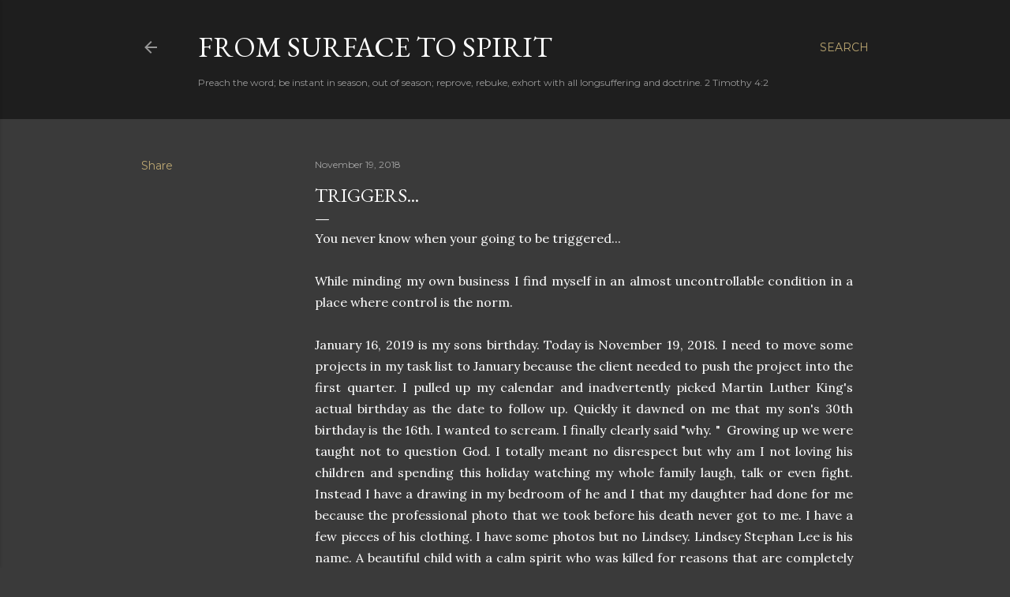

--- FILE ---
content_type: text/html; charset=utf-8
request_url: https://www.google.com/recaptcha/api2/aframe
body_size: 265
content:
<!DOCTYPE HTML><html><head><meta http-equiv="content-type" content="text/html; charset=UTF-8"></head><body><script nonce="QGT-hWr6RtcuwRr05UidMA">/** Anti-fraud and anti-abuse applications only. See google.com/recaptcha */ try{var clients={'sodar':'https://pagead2.googlesyndication.com/pagead/sodar?'};window.addEventListener("message",function(a){try{if(a.source===window.parent){var b=JSON.parse(a.data);var c=clients[b['id']];if(c){var d=document.createElement('img');d.src=c+b['params']+'&rc='+(localStorage.getItem("rc::a")?sessionStorage.getItem("rc::b"):"");window.document.body.appendChild(d);sessionStorage.setItem("rc::e",parseInt(sessionStorage.getItem("rc::e")||0)+1);localStorage.setItem("rc::h",'1768659666446');}}}catch(b){}});window.parent.postMessage("_grecaptcha_ready", "*");}catch(b){}</script></body></html>